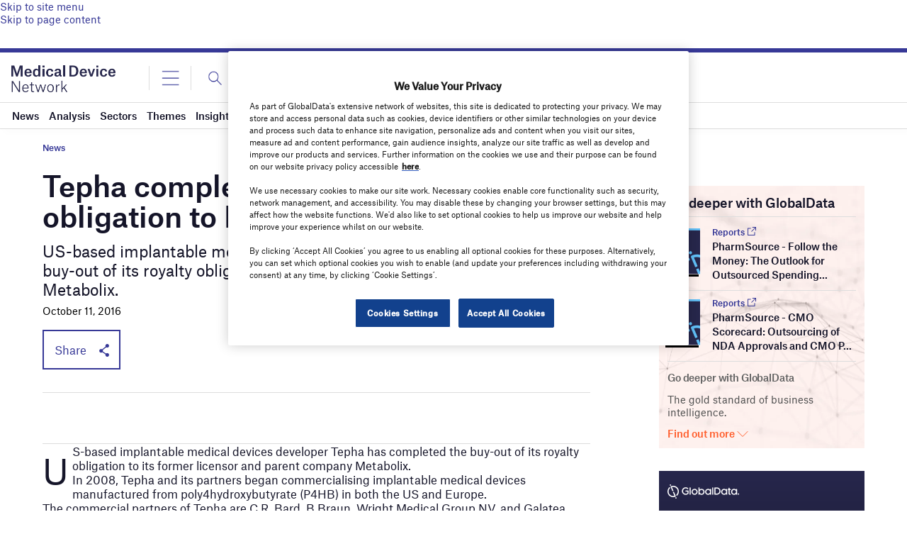

--- FILE ---
content_type: text/html; charset=utf-8
request_url: https://www.google.com/recaptcha/api2/anchor?ar=1&k=6LcqBjQUAAAAAOm0OoVcGhdeuwRaYeG44rfzGqtv&co=aHR0cHM6Ly93d3cubWVkaWNhbGRldmljZS1uZXR3b3JrLmNvbTo0NDM.&hl=en&v=N67nZn4AqZkNcbeMu4prBgzg&size=normal&anchor-ms=20000&execute-ms=30000&cb=g6jez0pvawcl
body_size: 49247
content:
<!DOCTYPE HTML><html dir="ltr" lang="en"><head><meta http-equiv="Content-Type" content="text/html; charset=UTF-8">
<meta http-equiv="X-UA-Compatible" content="IE=edge">
<title>reCAPTCHA</title>
<style type="text/css">
/* cyrillic-ext */
@font-face {
  font-family: 'Roboto';
  font-style: normal;
  font-weight: 400;
  font-stretch: 100%;
  src: url(//fonts.gstatic.com/s/roboto/v48/KFO7CnqEu92Fr1ME7kSn66aGLdTylUAMa3GUBHMdazTgWw.woff2) format('woff2');
  unicode-range: U+0460-052F, U+1C80-1C8A, U+20B4, U+2DE0-2DFF, U+A640-A69F, U+FE2E-FE2F;
}
/* cyrillic */
@font-face {
  font-family: 'Roboto';
  font-style: normal;
  font-weight: 400;
  font-stretch: 100%;
  src: url(//fonts.gstatic.com/s/roboto/v48/KFO7CnqEu92Fr1ME7kSn66aGLdTylUAMa3iUBHMdazTgWw.woff2) format('woff2');
  unicode-range: U+0301, U+0400-045F, U+0490-0491, U+04B0-04B1, U+2116;
}
/* greek-ext */
@font-face {
  font-family: 'Roboto';
  font-style: normal;
  font-weight: 400;
  font-stretch: 100%;
  src: url(//fonts.gstatic.com/s/roboto/v48/KFO7CnqEu92Fr1ME7kSn66aGLdTylUAMa3CUBHMdazTgWw.woff2) format('woff2');
  unicode-range: U+1F00-1FFF;
}
/* greek */
@font-face {
  font-family: 'Roboto';
  font-style: normal;
  font-weight: 400;
  font-stretch: 100%;
  src: url(//fonts.gstatic.com/s/roboto/v48/KFO7CnqEu92Fr1ME7kSn66aGLdTylUAMa3-UBHMdazTgWw.woff2) format('woff2');
  unicode-range: U+0370-0377, U+037A-037F, U+0384-038A, U+038C, U+038E-03A1, U+03A3-03FF;
}
/* math */
@font-face {
  font-family: 'Roboto';
  font-style: normal;
  font-weight: 400;
  font-stretch: 100%;
  src: url(//fonts.gstatic.com/s/roboto/v48/KFO7CnqEu92Fr1ME7kSn66aGLdTylUAMawCUBHMdazTgWw.woff2) format('woff2');
  unicode-range: U+0302-0303, U+0305, U+0307-0308, U+0310, U+0312, U+0315, U+031A, U+0326-0327, U+032C, U+032F-0330, U+0332-0333, U+0338, U+033A, U+0346, U+034D, U+0391-03A1, U+03A3-03A9, U+03B1-03C9, U+03D1, U+03D5-03D6, U+03F0-03F1, U+03F4-03F5, U+2016-2017, U+2034-2038, U+203C, U+2040, U+2043, U+2047, U+2050, U+2057, U+205F, U+2070-2071, U+2074-208E, U+2090-209C, U+20D0-20DC, U+20E1, U+20E5-20EF, U+2100-2112, U+2114-2115, U+2117-2121, U+2123-214F, U+2190, U+2192, U+2194-21AE, U+21B0-21E5, U+21F1-21F2, U+21F4-2211, U+2213-2214, U+2216-22FF, U+2308-230B, U+2310, U+2319, U+231C-2321, U+2336-237A, U+237C, U+2395, U+239B-23B7, U+23D0, U+23DC-23E1, U+2474-2475, U+25AF, U+25B3, U+25B7, U+25BD, U+25C1, U+25CA, U+25CC, U+25FB, U+266D-266F, U+27C0-27FF, U+2900-2AFF, U+2B0E-2B11, U+2B30-2B4C, U+2BFE, U+3030, U+FF5B, U+FF5D, U+1D400-1D7FF, U+1EE00-1EEFF;
}
/* symbols */
@font-face {
  font-family: 'Roboto';
  font-style: normal;
  font-weight: 400;
  font-stretch: 100%;
  src: url(//fonts.gstatic.com/s/roboto/v48/KFO7CnqEu92Fr1ME7kSn66aGLdTylUAMaxKUBHMdazTgWw.woff2) format('woff2');
  unicode-range: U+0001-000C, U+000E-001F, U+007F-009F, U+20DD-20E0, U+20E2-20E4, U+2150-218F, U+2190, U+2192, U+2194-2199, U+21AF, U+21E6-21F0, U+21F3, U+2218-2219, U+2299, U+22C4-22C6, U+2300-243F, U+2440-244A, U+2460-24FF, U+25A0-27BF, U+2800-28FF, U+2921-2922, U+2981, U+29BF, U+29EB, U+2B00-2BFF, U+4DC0-4DFF, U+FFF9-FFFB, U+10140-1018E, U+10190-1019C, U+101A0, U+101D0-101FD, U+102E0-102FB, U+10E60-10E7E, U+1D2C0-1D2D3, U+1D2E0-1D37F, U+1F000-1F0FF, U+1F100-1F1AD, U+1F1E6-1F1FF, U+1F30D-1F30F, U+1F315, U+1F31C, U+1F31E, U+1F320-1F32C, U+1F336, U+1F378, U+1F37D, U+1F382, U+1F393-1F39F, U+1F3A7-1F3A8, U+1F3AC-1F3AF, U+1F3C2, U+1F3C4-1F3C6, U+1F3CA-1F3CE, U+1F3D4-1F3E0, U+1F3ED, U+1F3F1-1F3F3, U+1F3F5-1F3F7, U+1F408, U+1F415, U+1F41F, U+1F426, U+1F43F, U+1F441-1F442, U+1F444, U+1F446-1F449, U+1F44C-1F44E, U+1F453, U+1F46A, U+1F47D, U+1F4A3, U+1F4B0, U+1F4B3, U+1F4B9, U+1F4BB, U+1F4BF, U+1F4C8-1F4CB, U+1F4D6, U+1F4DA, U+1F4DF, U+1F4E3-1F4E6, U+1F4EA-1F4ED, U+1F4F7, U+1F4F9-1F4FB, U+1F4FD-1F4FE, U+1F503, U+1F507-1F50B, U+1F50D, U+1F512-1F513, U+1F53E-1F54A, U+1F54F-1F5FA, U+1F610, U+1F650-1F67F, U+1F687, U+1F68D, U+1F691, U+1F694, U+1F698, U+1F6AD, U+1F6B2, U+1F6B9-1F6BA, U+1F6BC, U+1F6C6-1F6CF, U+1F6D3-1F6D7, U+1F6E0-1F6EA, U+1F6F0-1F6F3, U+1F6F7-1F6FC, U+1F700-1F7FF, U+1F800-1F80B, U+1F810-1F847, U+1F850-1F859, U+1F860-1F887, U+1F890-1F8AD, U+1F8B0-1F8BB, U+1F8C0-1F8C1, U+1F900-1F90B, U+1F93B, U+1F946, U+1F984, U+1F996, U+1F9E9, U+1FA00-1FA6F, U+1FA70-1FA7C, U+1FA80-1FA89, U+1FA8F-1FAC6, U+1FACE-1FADC, U+1FADF-1FAE9, U+1FAF0-1FAF8, U+1FB00-1FBFF;
}
/* vietnamese */
@font-face {
  font-family: 'Roboto';
  font-style: normal;
  font-weight: 400;
  font-stretch: 100%;
  src: url(//fonts.gstatic.com/s/roboto/v48/KFO7CnqEu92Fr1ME7kSn66aGLdTylUAMa3OUBHMdazTgWw.woff2) format('woff2');
  unicode-range: U+0102-0103, U+0110-0111, U+0128-0129, U+0168-0169, U+01A0-01A1, U+01AF-01B0, U+0300-0301, U+0303-0304, U+0308-0309, U+0323, U+0329, U+1EA0-1EF9, U+20AB;
}
/* latin-ext */
@font-face {
  font-family: 'Roboto';
  font-style: normal;
  font-weight: 400;
  font-stretch: 100%;
  src: url(//fonts.gstatic.com/s/roboto/v48/KFO7CnqEu92Fr1ME7kSn66aGLdTylUAMa3KUBHMdazTgWw.woff2) format('woff2');
  unicode-range: U+0100-02BA, U+02BD-02C5, U+02C7-02CC, U+02CE-02D7, U+02DD-02FF, U+0304, U+0308, U+0329, U+1D00-1DBF, U+1E00-1E9F, U+1EF2-1EFF, U+2020, U+20A0-20AB, U+20AD-20C0, U+2113, U+2C60-2C7F, U+A720-A7FF;
}
/* latin */
@font-face {
  font-family: 'Roboto';
  font-style: normal;
  font-weight: 400;
  font-stretch: 100%;
  src: url(//fonts.gstatic.com/s/roboto/v48/KFO7CnqEu92Fr1ME7kSn66aGLdTylUAMa3yUBHMdazQ.woff2) format('woff2');
  unicode-range: U+0000-00FF, U+0131, U+0152-0153, U+02BB-02BC, U+02C6, U+02DA, U+02DC, U+0304, U+0308, U+0329, U+2000-206F, U+20AC, U+2122, U+2191, U+2193, U+2212, U+2215, U+FEFF, U+FFFD;
}
/* cyrillic-ext */
@font-face {
  font-family: 'Roboto';
  font-style: normal;
  font-weight: 500;
  font-stretch: 100%;
  src: url(//fonts.gstatic.com/s/roboto/v48/KFO7CnqEu92Fr1ME7kSn66aGLdTylUAMa3GUBHMdazTgWw.woff2) format('woff2');
  unicode-range: U+0460-052F, U+1C80-1C8A, U+20B4, U+2DE0-2DFF, U+A640-A69F, U+FE2E-FE2F;
}
/* cyrillic */
@font-face {
  font-family: 'Roboto';
  font-style: normal;
  font-weight: 500;
  font-stretch: 100%;
  src: url(//fonts.gstatic.com/s/roboto/v48/KFO7CnqEu92Fr1ME7kSn66aGLdTylUAMa3iUBHMdazTgWw.woff2) format('woff2');
  unicode-range: U+0301, U+0400-045F, U+0490-0491, U+04B0-04B1, U+2116;
}
/* greek-ext */
@font-face {
  font-family: 'Roboto';
  font-style: normal;
  font-weight: 500;
  font-stretch: 100%;
  src: url(//fonts.gstatic.com/s/roboto/v48/KFO7CnqEu92Fr1ME7kSn66aGLdTylUAMa3CUBHMdazTgWw.woff2) format('woff2');
  unicode-range: U+1F00-1FFF;
}
/* greek */
@font-face {
  font-family: 'Roboto';
  font-style: normal;
  font-weight: 500;
  font-stretch: 100%;
  src: url(//fonts.gstatic.com/s/roboto/v48/KFO7CnqEu92Fr1ME7kSn66aGLdTylUAMa3-UBHMdazTgWw.woff2) format('woff2');
  unicode-range: U+0370-0377, U+037A-037F, U+0384-038A, U+038C, U+038E-03A1, U+03A3-03FF;
}
/* math */
@font-face {
  font-family: 'Roboto';
  font-style: normal;
  font-weight: 500;
  font-stretch: 100%;
  src: url(//fonts.gstatic.com/s/roboto/v48/KFO7CnqEu92Fr1ME7kSn66aGLdTylUAMawCUBHMdazTgWw.woff2) format('woff2');
  unicode-range: U+0302-0303, U+0305, U+0307-0308, U+0310, U+0312, U+0315, U+031A, U+0326-0327, U+032C, U+032F-0330, U+0332-0333, U+0338, U+033A, U+0346, U+034D, U+0391-03A1, U+03A3-03A9, U+03B1-03C9, U+03D1, U+03D5-03D6, U+03F0-03F1, U+03F4-03F5, U+2016-2017, U+2034-2038, U+203C, U+2040, U+2043, U+2047, U+2050, U+2057, U+205F, U+2070-2071, U+2074-208E, U+2090-209C, U+20D0-20DC, U+20E1, U+20E5-20EF, U+2100-2112, U+2114-2115, U+2117-2121, U+2123-214F, U+2190, U+2192, U+2194-21AE, U+21B0-21E5, U+21F1-21F2, U+21F4-2211, U+2213-2214, U+2216-22FF, U+2308-230B, U+2310, U+2319, U+231C-2321, U+2336-237A, U+237C, U+2395, U+239B-23B7, U+23D0, U+23DC-23E1, U+2474-2475, U+25AF, U+25B3, U+25B7, U+25BD, U+25C1, U+25CA, U+25CC, U+25FB, U+266D-266F, U+27C0-27FF, U+2900-2AFF, U+2B0E-2B11, U+2B30-2B4C, U+2BFE, U+3030, U+FF5B, U+FF5D, U+1D400-1D7FF, U+1EE00-1EEFF;
}
/* symbols */
@font-face {
  font-family: 'Roboto';
  font-style: normal;
  font-weight: 500;
  font-stretch: 100%;
  src: url(//fonts.gstatic.com/s/roboto/v48/KFO7CnqEu92Fr1ME7kSn66aGLdTylUAMaxKUBHMdazTgWw.woff2) format('woff2');
  unicode-range: U+0001-000C, U+000E-001F, U+007F-009F, U+20DD-20E0, U+20E2-20E4, U+2150-218F, U+2190, U+2192, U+2194-2199, U+21AF, U+21E6-21F0, U+21F3, U+2218-2219, U+2299, U+22C4-22C6, U+2300-243F, U+2440-244A, U+2460-24FF, U+25A0-27BF, U+2800-28FF, U+2921-2922, U+2981, U+29BF, U+29EB, U+2B00-2BFF, U+4DC0-4DFF, U+FFF9-FFFB, U+10140-1018E, U+10190-1019C, U+101A0, U+101D0-101FD, U+102E0-102FB, U+10E60-10E7E, U+1D2C0-1D2D3, U+1D2E0-1D37F, U+1F000-1F0FF, U+1F100-1F1AD, U+1F1E6-1F1FF, U+1F30D-1F30F, U+1F315, U+1F31C, U+1F31E, U+1F320-1F32C, U+1F336, U+1F378, U+1F37D, U+1F382, U+1F393-1F39F, U+1F3A7-1F3A8, U+1F3AC-1F3AF, U+1F3C2, U+1F3C4-1F3C6, U+1F3CA-1F3CE, U+1F3D4-1F3E0, U+1F3ED, U+1F3F1-1F3F3, U+1F3F5-1F3F7, U+1F408, U+1F415, U+1F41F, U+1F426, U+1F43F, U+1F441-1F442, U+1F444, U+1F446-1F449, U+1F44C-1F44E, U+1F453, U+1F46A, U+1F47D, U+1F4A3, U+1F4B0, U+1F4B3, U+1F4B9, U+1F4BB, U+1F4BF, U+1F4C8-1F4CB, U+1F4D6, U+1F4DA, U+1F4DF, U+1F4E3-1F4E6, U+1F4EA-1F4ED, U+1F4F7, U+1F4F9-1F4FB, U+1F4FD-1F4FE, U+1F503, U+1F507-1F50B, U+1F50D, U+1F512-1F513, U+1F53E-1F54A, U+1F54F-1F5FA, U+1F610, U+1F650-1F67F, U+1F687, U+1F68D, U+1F691, U+1F694, U+1F698, U+1F6AD, U+1F6B2, U+1F6B9-1F6BA, U+1F6BC, U+1F6C6-1F6CF, U+1F6D3-1F6D7, U+1F6E0-1F6EA, U+1F6F0-1F6F3, U+1F6F7-1F6FC, U+1F700-1F7FF, U+1F800-1F80B, U+1F810-1F847, U+1F850-1F859, U+1F860-1F887, U+1F890-1F8AD, U+1F8B0-1F8BB, U+1F8C0-1F8C1, U+1F900-1F90B, U+1F93B, U+1F946, U+1F984, U+1F996, U+1F9E9, U+1FA00-1FA6F, U+1FA70-1FA7C, U+1FA80-1FA89, U+1FA8F-1FAC6, U+1FACE-1FADC, U+1FADF-1FAE9, U+1FAF0-1FAF8, U+1FB00-1FBFF;
}
/* vietnamese */
@font-face {
  font-family: 'Roboto';
  font-style: normal;
  font-weight: 500;
  font-stretch: 100%;
  src: url(//fonts.gstatic.com/s/roboto/v48/KFO7CnqEu92Fr1ME7kSn66aGLdTylUAMa3OUBHMdazTgWw.woff2) format('woff2');
  unicode-range: U+0102-0103, U+0110-0111, U+0128-0129, U+0168-0169, U+01A0-01A1, U+01AF-01B0, U+0300-0301, U+0303-0304, U+0308-0309, U+0323, U+0329, U+1EA0-1EF9, U+20AB;
}
/* latin-ext */
@font-face {
  font-family: 'Roboto';
  font-style: normal;
  font-weight: 500;
  font-stretch: 100%;
  src: url(//fonts.gstatic.com/s/roboto/v48/KFO7CnqEu92Fr1ME7kSn66aGLdTylUAMa3KUBHMdazTgWw.woff2) format('woff2');
  unicode-range: U+0100-02BA, U+02BD-02C5, U+02C7-02CC, U+02CE-02D7, U+02DD-02FF, U+0304, U+0308, U+0329, U+1D00-1DBF, U+1E00-1E9F, U+1EF2-1EFF, U+2020, U+20A0-20AB, U+20AD-20C0, U+2113, U+2C60-2C7F, U+A720-A7FF;
}
/* latin */
@font-face {
  font-family: 'Roboto';
  font-style: normal;
  font-weight: 500;
  font-stretch: 100%;
  src: url(//fonts.gstatic.com/s/roboto/v48/KFO7CnqEu92Fr1ME7kSn66aGLdTylUAMa3yUBHMdazQ.woff2) format('woff2');
  unicode-range: U+0000-00FF, U+0131, U+0152-0153, U+02BB-02BC, U+02C6, U+02DA, U+02DC, U+0304, U+0308, U+0329, U+2000-206F, U+20AC, U+2122, U+2191, U+2193, U+2212, U+2215, U+FEFF, U+FFFD;
}
/* cyrillic-ext */
@font-face {
  font-family: 'Roboto';
  font-style: normal;
  font-weight: 900;
  font-stretch: 100%;
  src: url(//fonts.gstatic.com/s/roboto/v48/KFO7CnqEu92Fr1ME7kSn66aGLdTylUAMa3GUBHMdazTgWw.woff2) format('woff2');
  unicode-range: U+0460-052F, U+1C80-1C8A, U+20B4, U+2DE0-2DFF, U+A640-A69F, U+FE2E-FE2F;
}
/* cyrillic */
@font-face {
  font-family: 'Roboto';
  font-style: normal;
  font-weight: 900;
  font-stretch: 100%;
  src: url(//fonts.gstatic.com/s/roboto/v48/KFO7CnqEu92Fr1ME7kSn66aGLdTylUAMa3iUBHMdazTgWw.woff2) format('woff2');
  unicode-range: U+0301, U+0400-045F, U+0490-0491, U+04B0-04B1, U+2116;
}
/* greek-ext */
@font-face {
  font-family: 'Roboto';
  font-style: normal;
  font-weight: 900;
  font-stretch: 100%;
  src: url(//fonts.gstatic.com/s/roboto/v48/KFO7CnqEu92Fr1ME7kSn66aGLdTylUAMa3CUBHMdazTgWw.woff2) format('woff2');
  unicode-range: U+1F00-1FFF;
}
/* greek */
@font-face {
  font-family: 'Roboto';
  font-style: normal;
  font-weight: 900;
  font-stretch: 100%;
  src: url(//fonts.gstatic.com/s/roboto/v48/KFO7CnqEu92Fr1ME7kSn66aGLdTylUAMa3-UBHMdazTgWw.woff2) format('woff2');
  unicode-range: U+0370-0377, U+037A-037F, U+0384-038A, U+038C, U+038E-03A1, U+03A3-03FF;
}
/* math */
@font-face {
  font-family: 'Roboto';
  font-style: normal;
  font-weight: 900;
  font-stretch: 100%;
  src: url(//fonts.gstatic.com/s/roboto/v48/KFO7CnqEu92Fr1ME7kSn66aGLdTylUAMawCUBHMdazTgWw.woff2) format('woff2');
  unicode-range: U+0302-0303, U+0305, U+0307-0308, U+0310, U+0312, U+0315, U+031A, U+0326-0327, U+032C, U+032F-0330, U+0332-0333, U+0338, U+033A, U+0346, U+034D, U+0391-03A1, U+03A3-03A9, U+03B1-03C9, U+03D1, U+03D5-03D6, U+03F0-03F1, U+03F4-03F5, U+2016-2017, U+2034-2038, U+203C, U+2040, U+2043, U+2047, U+2050, U+2057, U+205F, U+2070-2071, U+2074-208E, U+2090-209C, U+20D0-20DC, U+20E1, U+20E5-20EF, U+2100-2112, U+2114-2115, U+2117-2121, U+2123-214F, U+2190, U+2192, U+2194-21AE, U+21B0-21E5, U+21F1-21F2, U+21F4-2211, U+2213-2214, U+2216-22FF, U+2308-230B, U+2310, U+2319, U+231C-2321, U+2336-237A, U+237C, U+2395, U+239B-23B7, U+23D0, U+23DC-23E1, U+2474-2475, U+25AF, U+25B3, U+25B7, U+25BD, U+25C1, U+25CA, U+25CC, U+25FB, U+266D-266F, U+27C0-27FF, U+2900-2AFF, U+2B0E-2B11, U+2B30-2B4C, U+2BFE, U+3030, U+FF5B, U+FF5D, U+1D400-1D7FF, U+1EE00-1EEFF;
}
/* symbols */
@font-face {
  font-family: 'Roboto';
  font-style: normal;
  font-weight: 900;
  font-stretch: 100%;
  src: url(//fonts.gstatic.com/s/roboto/v48/KFO7CnqEu92Fr1ME7kSn66aGLdTylUAMaxKUBHMdazTgWw.woff2) format('woff2');
  unicode-range: U+0001-000C, U+000E-001F, U+007F-009F, U+20DD-20E0, U+20E2-20E4, U+2150-218F, U+2190, U+2192, U+2194-2199, U+21AF, U+21E6-21F0, U+21F3, U+2218-2219, U+2299, U+22C4-22C6, U+2300-243F, U+2440-244A, U+2460-24FF, U+25A0-27BF, U+2800-28FF, U+2921-2922, U+2981, U+29BF, U+29EB, U+2B00-2BFF, U+4DC0-4DFF, U+FFF9-FFFB, U+10140-1018E, U+10190-1019C, U+101A0, U+101D0-101FD, U+102E0-102FB, U+10E60-10E7E, U+1D2C0-1D2D3, U+1D2E0-1D37F, U+1F000-1F0FF, U+1F100-1F1AD, U+1F1E6-1F1FF, U+1F30D-1F30F, U+1F315, U+1F31C, U+1F31E, U+1F320-1F32C, U+1F336, U+1F378, U+1F37D, U+1F382, U+1F393-1F39F, U+1F3A7-1F3A8, U+1F3AC-1F3AF, U+1F3C2, U+1F3C4-1F3C6, U+1F3CA-1F3CE, U+1F3D4-1F3E0, U+1F3ED, U+1F3F1-1F3F3, U+1F3F5-1F3F7, U+1F408, U+1F415, U+1F41F, U+1F426, U+1F43F, U+1F441-1F442, U+1F444, U+1F446-1F449, U+1F44C-1F44E, U+1F453, U+1F46A, U+1F47D, U+1F4A3, U+1F4B0, U+1F4B3, U+1F4B9, U+1F4BB, U+1F4BF, U+1F4C8-1F4CB, U+1F4D6, U+1F4DA, U+1F4DF, U+1F4E3-1F4E6, U+1F4EA-1F4ED, U+1F4F7, U+1F4F9-1F4FB, U+1F4FD-1F4FE, U+1F503, U+1F507-1F50B, U+1F50D, U+1F512-1F513, U+1F53E-1F54A, U+1F54F-1F5FA, U+1F610, U+1F650-1F67F, U+1F687, U+1F68D, U+1F691, U+1F694, U+1F698, U+1F6AD, U+1F6B2, U+1F6B9-1F6BA, U+1F6BC, U+1F6C6-1F6CF, U+1F6D3-1F6D7, U+1F6E0-1F6EA, U+1F6F0-1F6F3, U+1F6F7-1F6FC, U+1F700-1F7FF, U+1F800-1F80B, U+1F810-1F847, U+1F850-1F859, U+1F860-1F887, U+1F890-1F8AD, U+1F8B0-1F8BB, U+1F8C0-1F8C1, U+1F900-1F90B, U+1F93B, U+1F946, U+1F984, U+1F996, U+1F9E9, U+1FA00-1FA6F, U+1FA70-1FA7C, U+1FA80-1FA89, U+1FA8F-1FAC6, U+1FACE-1FADC, U+1FADF-1FAE9, U+1FAF0-1FAF8, U+1FB00-1FBFF;
}
/* vietnamese */
@font-face {
  font-family: 'Roboto';
  font-style: normal;
  font-weight: 900;
  font-stretch: 100%;
  src: url(//fonts.gstatic.com/s/roboto/v48/KFO7CnqEu92Fr1ME7kSn66aGLdTylUAMa3OUBHMdazTgWw.woff2) format('woff2');
  unicode-range: U+0102-0103, U+0110-0111, U+0128-0129, U+0168-0169, U+01A0-01A1, U+01AF-01B0, U+0300-0301, U+0303-0304, U+0308-0309, U+0323, U+0329, U+1EA0-1EF9, U+20AB;
}
/* latin-ext */
@font-face {
  font-family: 'Roboto';
  font-style: normal;
  font-weight: 900;
  font-stretch: 100%;
  src: url(//fonts.gstatic.com/s/roboto/v48/KFO7CnqEu92Fr1ME7kSn66aGLdTylUAMa3KUBHMdazTgWw.woff2) format('woff2');
  unicode-range: U+0100-02BA, U+02BD-02C5, U+02C7-02CC, U+02CE-02D7, U+02DD-02FF, U+0304, U+0308, U+0329, U+1D00-1DBF, U+1E00-1E9F, U+1EF2-1EFF, U+2020, U+20A0-20AB, U+20AD-20C0, U+2113, U+2C60-2C7F, U+A720-A7FF;
}
/* latin */
@font-face {
  font-family: 'Roboto';
  font-style: normal;
  font-weight: 900;
  font-stretch: 100%;
  src: url(//fonts.gstatic.com/s/roboto/v48/KFO7CnqEu92Fr1ME7kSn66aGLdTylUAMa3yUBHMdazQ.woff2) format('woff2');
  unicode-range: U+0000-00FF, U+0131, U+0152-0153, U+02BB-02BC, U+02C6, U+02DA, U+02DC, U+0304, U+0308, U+0329, U+2000-206F, U+20AC, U+2122, U+2191, U+2193, U+2212, U+2215, U+FEFF, U+FFFD;
}

</style>
<link rel="stylesheet" type="text/css" href="https://www.gstatic.com/recaptcha/releases/N67nZn4AqZkNcbeMu4prBgzg/styles__ltr.css">
<script nonce="usFhTABFNu13MPlibmIjSA" type="text/javascript">window['__recaptcha_api'] = 'https://www.google.com/recaptcha/api2/';</script>
<script type="text/javascript" src="https://www.gstatic.com/recaptcha/releases/N67nZn4AqZkNcbeMu4prBgzg/recaptcha__en.js" nonce="usFhTABFNu13MPlibmIjSA">
      
    </script></head>
<body><div id="rc-anchor-alert" class="rc-anchor-alert"></div>
<input type="hidden" id="recaptcha-token" value="[base64]">
<script type="text/javascript" nonce="usFhTABFNu13MPlibmIjSA">
      recaptcha.anchor.Main.init("[\x22ainput\x22,[\x22bgdata\x22,\x22\x22,\[base64]/[base64]/MjU1Ong/[base64]/[base64]/[base64]/[base64]/[base64]/[base64]/[base64]/[base64]/[base64]/[base64]/[base64]/[base64]/[base64]/[base64]/[base64]\\u003d\x22,\[base64]\\u003d\\u003d\x22,\x22HC53wpo9TsKFbMK4HwDDj2zDvMKULsOVesOvWsK7TGFCw6cowpsvw55bYsOBw43CnV3DlsOxw53Cj8Kyw5PCv8Kcw6XCi8OEw6/[base64]/JXzCoMOIPUzDqMO+w7HDtsOrHTI9wrnDlQDDisKYw65pw7weFsKfNsKqcMK6NQPDgk3Cn8OkJE5Qw7lpwqtLwpvDulsBYFc/JcOfw7FNQD/CncKQZMKCB8Kfw65Rw7PDvA7CrlnChQfDtMKVLcKkPWprJCJadcK5FsOgEcOME3QRw7HCgm/DqcOvdsKVwpnCscOXwqpsc8KYwp3CswHCusKRwq3ClzFrwptiw7bCvsKxw5TCrn3Dmz8MwqvCrcK5w7YcwpXDvSMOwrDCrUhZNsOWCMO3w4dLw6d2w57CiMOuAAlvw4hPw73Ck2DDgFvDiHXDg2wTw71iYsK+ZX/DjBcMZXIHV8KUwpLCvxB1w4/Dr8Olw4zDhGpZJVUTw5jDskjDv3E/[base64]/DlTrCq8KNRXFJwqvCtDzCi1TCkCB4J8KwWMO6BEDDp8KIwpzDnsK6cQDCtXU6NsOhC8OFwoBsw6zCk8OXIsKjw6TCtwfCog/CmFURXsKvbzMmw5/CmxxGfsOowqbChUbDszwcwop0wr0zLl/CtkDDmk/DvgfDrEzDkTHCpsOawpIdw5dkw4bCgm5uwr1XwobDrCbCjsK1w6vDtcOQSMOzwqVJJjJywp/CucOjw7Vsw7rCo8KXMgTDgyrDgWDCvMO1UcOTw4ZTw75xwr9zw6ZZw6ESw4TDksKUX8ORwr/[base64]/CqUUMwqTCtTzDmMKZwpRuw6PCrcOgdnfChMOBGRfDt2XCk8KLLzbCt8O+w6PDhmwAwoBZw4d0GcKHIAxdSyoaw7hjw6zDnCMKUcOjOcK/UcORw4bClMOZODbCgsO/[base64]/Dh1LDtsKbw5fCg8OKwqjCq8OZwr82dcK5QTnCj0LDssOJwqZLP8KZD2fChg/DtMO9w6jDmsKnXRHCtMKjPgvCm1gQdMOAwonDo8Knw6kiEmFuR2/ChcKTw6AVfMOzNULDgMKdQnrCr8Opw49uYMKXPcKHWcK4DMK6woZrwpTCsigVwoVqw5HDpzpvwo7Ck0AyworDol1AIMOswppRw5fDq3vCrWoqwrzCpMOBw77Ct8KTw5JiN0s8QknCpD5Hd8KQR0TDqsK2TQorR8Orwqk7Dw8DW8OZw6jDijLDisOAWcObW8O/McKQw41YXwsMYzoFfCh5wofDhmEVIAh+w4JCw7o1w4HDkz1zaSp+dH7CkcOfwpl6fjgdEMKSwprDu3jDmcOCDUrDjyBADxMOwrvDpCQ9wpMnS2LCisOZwqHCgD7CgDvDjQ9Hw47DssKGwp4Rw75jRWjCo8Kkw5XDs8O/[base64]/DjV/DtwMeRzgxSw4yE8Kewp5xwp90BhQsw4LCgxFPwqLCh09jwrQjf1DCk2kaw4/[base64]/[base64]/Cu8KIwrHCl8O/w4bDvMOowpRMwo3DiMK8dkg+EsKawp/CkMKxw59PAmYWwotjanvCkxbDhcOtw5DCrMKNVMKTTBLChGoswpotwrBfwobClBvDksOiRQrDhR/DucK2wqLCuQHDpmPDtcOGw6V0awXCuExvwq9mwqAnw4AdCcO7Ny9sw7jCjMKAw6vCiCLCryrDo1fCh2bDpgF/XsKVCF0Qf8KZwpHDtSl/w4fDvwvDp8KnCcK+M3XDkMKww67ClwTDj1wCw63CjSQXfhRLwpsGT8OoPsKSwrXChHjCp3TDqMOJVsK/NwdRUhQtw6HDpsOFw7fColgcYAvDiRMXDMOFbCZ0ZRLDqEPDkQM6wqk6wpIfTcKbwoNBw4QpwphmMsOnUHwzAgnCtFLCqD4KWSMZUhzDvcKXw4gMw4DCjcOsw4trwqXCnsOGLRx4w6bDpzrCgUQ1d8O5eMOUw4fCmMKlw7HDrcOtYg/[base64]/[base64]/wpjCpn3Dp0PChk7CpmwJw5fDoMKqZcOHwqpvcSkiwpvCjMOiCFLCgndUwoMBw4xDGcK3QWY1ZsKfLWfDqB5wwrELw5LDrcO3bsKAJ8O6wqJ8w67CrcK6ecKnXMK0bcKeGEQowr7CpcKBby/[base64]/DvhHCthjCiCYpf8KowoNLVR/CqsKGw4HDmizChMKNw5HDi18uGH3Dpg/DhMOzwrxpwpLCoHF2wrnDnGAPw73DrXweM8KiRcKFPcKmwr8Iw4fDkMOBb37CkjvCjgDCiVLCrlnDuEjDpjnCssKlQ8KHPMOCD8KgXVjCkF1YwrHCnEgFOFo/IQHDg3rCgDTCh8KqZ2pHwpF0wpJ9w5fDscOVZ3I7w7PCpcKawpHDi8KWwpDDrsO4ZX7CnxQ4M8K6wrTDh2wNwpN/ZWTCqSc0w7PCn8KSORrCnMKLX8Oyw6LDjSwQNsOmwr/CnjpHFcKOw4oKwpZVw6/[base64]/CoMKbw5IdBTxcw6zCu2JYKz/Cr0MvO8Kdw6QXwqvCohhdwq3DjHDDl8OewrrCuMOTw5/CkMKQwohWaMK/PGXChsOgHMKrVcKiwqdDw6DDhXdkwoLDkG5sw6/[base64]/Do1rCrsOAwot8wpY4RcOew4AXa8Kxw7HCqMKdwqPCsEHDlsKmw54Xwp5swpAyccODw7xqw6/[base64]/woYiwpzCvMKHw7HCgG8xwo4lwqIzc24twqdSwrYzwo7Djycxw5XCpMO+w7tUecOpe8Ozwqo2w4LClBDDisOIw6TDjMKPwp8nRsOuw4YtccOqwqjDscKswrRgbcKww6lww77ChjXChMOCwrUQFcO7c0Jlw4TCmMKoIcOke11tVMOWw759QcK/YcKVw4EwDCE+b8ORHsKPwpxfDsO5WsOpw74LwobDvCzCq8Ocw6jCjiPDk8OBOR7CpsK0EMO3KcOxw7HCnCZIM8Oqwr/Dk8KwSMO3woMpwoDCjxJ+wpsBTcK2w5fClMOYRMKFTG/Cn34xbAxmCwXCnAbChcKZfk9Zwp/DuGZtwpbDtcKMw6nCmMOIA1LCjC7DqQLDk3FOIMOdb00RwpbCj8KbC8OTPzkXWsKgw7oSw6XDhMOcKsKtUFHDnjHCgsKPO8OUGsKBw5Qyw7/CkD8OZ8KSw6A9wphowoR9w6pJw6g/w6fDosOvd3rDlnRAQHjCvX/Cg0EHU3pcwr4yw6jDkMO4wrUtVcKQC0llNsKWF8KtT8Kcw5k/wqRXacKAC1Nuw4bCj8Olwq7CoQZqXnDCsCV4IcObd2jClkHDoH3CqMKrSsOGw4nCiMO4XcO8bF/[base64]/CpMK4GMOiw69+Bk3CphRzUBrDn2t2wqEgwpfDh0pTw5FeDsKHT0wcKcOUw7Ijwpl+ejFGIcObw7ElG8K7OMK+JsOtXDrDpcO6w6dpwq/Do8O5w4rCtMOGVgzDicKvO8OwMcKHEEzDggTDlMK+woDDrsOPw4I/wrnCocKCwrrCj8OlZCVwLcKkw5xow6HCviFJPDbDoBBTSsOiwpjCrMOZw4g8UMK1EMOnQ8Kaw4zCiwBAD8OdwpXDsVfDlsOGQDlywqjDrxcMBsOteFnCrsK9w50LwotKwp3DtgRMw7HDt8Oqw7vDum5Nwp/DiMOEMGZEw5nCvMK/eMKhwqNVUGV/w5UMwr/DjnUEwqvCpS1Gcg3DtC/CnyrDgMKXW8OxwpcrRwfCix7DggLCvBvCo3U/wqgPwo5Ww5HCpgzDvxXCkcOGTVrCjVnDt8KbZcKgJQBIM0bDgGsSwo3CosKcw4bCocOmwrbDhTvCn1TDoFvDoxfDhsKGccKmwrQFw61hSXpdwpbCpFkdw7gyDHViw6xLWMKTDibDvEtSwq46fcKCE8Kuwqc1w63DicOOVMOMJ8OlBVoUw7/Dh8KCQgdJcMKdwqI2wojDiRbDh0fCoMKkwrYYXwkteikxwrZlwoEVw4oRwqFhP0dRYnbCrTobwqZDwo5hw5DCi8OXw4zDkQjCosO6NArDgjrDucKQwoYiwqsvXBvCuMKXRzE/Hh94FB/[base64]/DoXxxwojCjgnCtCdNcwvCqgMdJA8REcKuw4DDtgzDuMOMcU8Aw71HwpnCnEgOQsKQOBjDoS1GwrTCuHERHMO4w4/CqX0QdCbDqMKvfD8YIRzCv3lLwpFUw4sRUVhIw7kKIsOFeMKJZHcFVQQIw5fCo8KmFG7DgA1ZQjbCpyR5WcK9OsKhw6JBc3tuw4Ytw4HCowzDtcKJwpR5M0LDqMKvD3bCiwE1w4MsGjt0KnVFwrLDr8OCw73CjsKMwr/ClFDChnBiI8OWwqVdVcKpOH7Cr0ZMw5rDqsOLwqTDg8KKw5zDvi3CiS/DtMOHwr0Pwo7ChcO5fGJKKsKqwpDDj1TDtWLCj1rCm8K3IjV+CR4GWlIZw5kpw7cIwr7Cp8Ogw5RMw5DDiB/Cu2HDo2sUI8KlPxJ/FMKRNMKRwozDv8OJYw0Bw6DDmcKTw4t2w67DpcK7EH3DvsKHdyrDgmUmwpYKW8KrJUhbwqQnwrQKw7TDkWzCnE9Sw4fDvMKuw7pQWMOuwr/Ds8K0wpjDlXLCgykOUz/DocOMeB4swqsfw4x5w7vDgVR4PMKIYEIzX1PCqMKnwrjDkFFuwpZxKxk5XR9fw5QPABAZwqtzw4gsJEEewovCgcO/[base64]/DicK2w6svecKbV8ORw5N7wrPDmVfCk8K2w63Co2LDhX1+PQnDusKPw5AqwpHDmlnCgsOPccKwG8Kiw4bDlsOtw4J9wrHCvDTCvsOvw77Cl17DgcOnN8OqSMOVbDLCkMKNN8KpFnQLwo8bw6TCh3PDmMOSw6towp4oWH9Ww6/DocOQw4/DrsO0wrnDvsOYw6l/wqhHJMKobMKVw6rDtsKTw6DDiMKWwqsOw6LDnwsBY3MBAcOqwqgvw7LDr3nDli/CuMOFwpzDqAfCr8OcwptSw6bDp27DrBgow75OPsKcccKDdE7Dq8K5w6Y3K8KXWQwMasKFw45tw5XCtXfDrcO7w6g/K01+w4g4SE9Tw6JNIsO/LHbDosK2Z3HCrcK8PsKZBTHCiSnCkMO9w5jCrcKaBiFtw71MwpRofwJ3E8O7OsKCwobCoMO8KUvDksOWwrIfwqQ8w4hGwr/CsMKBbsOPwprDgHPDmkzCl8K0LsKdPC4mw7DDnsOiwo7CqRJ1w6/DuMK3w6wuGsOvHcOWfMOcUFFtSMOZw7XClFU9ZsOGVW8vWA/[base64]/CrSnClMObK8KfDcOuWMKnYAJlXWoTwqwgCMKZw4fDuUwqw7tfw7zDgsKhOcK+woNdwqzDhT3CmmE/CTDCkk3CuyNiw7FGw68Lb33CqMKhw5DCqMOLwpQtw5DDtMKNw6JWwqdfb8K6EcKhDsKFM8Ktw6jCpsKRwojDusKLKBkYGCtkw6LDjcKkFnfCmGh8L8OcGcO4w7DCj8KpH8OJdMKwwo7Ds8OywoDDkcOHBzhLwrYMw6pAL8OsOMO8ecOXw4ZGF8OpAVXDvA3DnsK/wpMnU1zChGDDq8KZU8KeVMO9TsO1w6VGIsKIbDNlcynDtUfDscKCw7J1F1jDmB1qbSIgcS4HHMK/wonDrMOVfsOJFnoVSRrCo8KpUcKsCcKsw6FaQMOIwpA7AMKrwps1b18OMH4bdH4YR8O/PVHCjELCrCkbw6JRwr3CicOyF1Qow5lFO8KcwqfCjsK4w7bCgsOFw7/DjMO1GMODwqA2wpzCm3PDi8KYZcOdUMOgdi7DuU1pw5UQcsOPwpXDpRZtwrlJH8KOAybCpMOyw6prwr/CiTAFw6DCmGtzw47Dsx5WwoAgw78+e3XCrsOofcOfwpEqw7DCvsK+w5bDn2DDmMK7cMKiw5PDhMKEU8OFwqnCskvDicO0Fh3DiC4CZsOTwpDCo8KHCzB6w6hiw60zSEAiH8O8wofDucOcw6/CtnDDksOdw65XZTDDucKbOcKywrrCt3sKwrzCksKtwo4nJcOBwrxnSsKaNRvCr8OFGSTDghPCjDTDrX/Dk8Orw61EwrjDkwMzCRoawq3DiWLCvE1gZFlDF8Oyb8O1aXDDjMKcYUstICTDmknCi8OAw6wOw4vDscKTwp4tw4Adw7XCuTnDtsK8bVvCvW/Cri0+w6rDi8KSw4c4R8Onw6jCpEAww5vCn8KLwoMvw7zCq2lBKMOKWQrDvMKjH8O5w5MWw4QfHljCscKqEGDCpX1Uw7MpUcO1w7/[base64]/DpsKeF8Kow60gwq/CiXzCsxdAw7fCgAvCogvCvcOHKMOJNMKuI2phwoduwo4pwrLDkDZbZyZ7wrJDBsKcDEUGwo7ClWEiHBvClMOMacO2w5Fvw5vCmsOhdcOAwpPDqMKYQhHChMOWYcOsw5vCoVlkwqgewoDDg8KIYFopwoTCvToWw7jDsU/[base64]/CssKiDHRaw5PChgnChMKhwrIQC8OPw5XClE4rYMK5DFfCt8KDfsOQw7x4w4B0w4B6wpkEJ8OvQwo/wpJHw6DCnMO4TFMSw43CpVAfHsKZw73ClcKZw5Y8TUnCpsO0ecOAMQXDmDTDuU/[base64]/DicOCVyAfEcOWwqfCk2/[base64]/BcKwwovDqjHCgsO9HsKOWlxHwpDDi07CnMOzwr/Ch8KQPsOUwqnCsSZ3LcKWwprDvMKjVMKKw5/[base64]/[base64]/w6NuHlE3wp7CnMK/[base64]/DnVTDkFlEwqMzwp7Dmh1Tw5XCmB/CsAZaw67CjSIVE8Ozw5DCi3/DhmFxwrgYwovClsKUw7YaCjl4fMKSGsKadcOZwrF5wr7Cm8Ktw7NHLi9ETMKhQCtUIXZiw4PDsG3CnGRQbShlw6nDhTYEw43Cv1wdw5fDtBjCqsKVIcKhWWMJwrnDkcOgw6HDsMK6w5HDuMOMwrLDpsKtwqLDvkbDtGUvw7RMwp/Ck1zDmMKrXlwPT0oYw5QiYXBZwpRuK8K0Mz4LVRPDnsKsw4LDkMOtwoAzw4AhwrJdImrDs1TCiMKxXGVpwqhDf8O9KcKawrwaM8KuwpI+woh0OEcrw599w5A9fsOHL2TCuBvCpwt+w4/Dv8K3wqbChMKpw6/[base64]/Do8KEXFvCiMKbwpJMJ0RJdTZ5BTzCmsOowr3CmnjDrsKKQ8O/wpNnwpI4VMO5wrhWwqjCmcKIG8Knw7VdwpZBPMK8EMOMwq8hMcK2eMOlw4xrw64aTSU9QUEGKsKWwoXDo3PCslpuUnzDocK3w4zDk8OAwrDDncKXcggPw7QVJ8O2CUHDi8K/w4BXw4LCvMOUVMOBwpXCs0kewrrDtcOew55/OjxYwpDDrcKWeAZFbE/[base64]/ccOeLsO8wqQrBlx3wqwWw7MecSAIESvDr0VgPMKGVHYdZVkxw7VSJMKKw5jCkMOOMRJQw5JHFMKCIsOBw7UJd0XCkkFrZsK7VhjDmcOyR8OnwqBaGcKqw6/CgB4+w6sjw5Jtc8KpeTLDmcO0BcKnw6LDg8KRwqJgGEDCnkrDgGgAwrQ2w5bCusKPZFvDvMOBIWnDksOxAMKIYSXCjj5kw4h4wp3CojsmScOXNAA9wpseYcKZwrXDl0/CvljDsDzCqsKcwo/Dq8K9VsOGV29ew5BoJ384acODRAjCu8KnV8Oww4gxF3/DlQklRQHCgcKNw6g5fMKSSnFEw6Muw50mwr1rw6HCu3rDpsKMOxNkNcOje8O0WsKrZVUIwpTDnkJSw44+XFXDj8Omwrsbdkpsw4IXwo3ClMKze8KLHTYrfGHCrsKYSsOkMsOIc3QcNk/DpcOkUMOhw4bDixnDqmBFJnfCrTc9cy8ow7HDimTDkg/DlwbDmcOEwp7Ci8OxMsOuecOMwq1rQmlLf8KZwo7CnMK1U8O2d1N8LsOCw7VJw6vCsmNbwojDqsOuwr1ywqZ9w5jCqQnDokzDoxnDscOiQMKyXElsw4vDriPDgSorTWfCox7CrcKmwoLDrcOZBU4/wpnDm8KZYUvCssOfw7xOw41iP8K+M8OwIsKtwodyHMO9w65Yw7XDmll5FipMJcK6w4dYFsOwRR4MaVoDfMKPc8OZwpUgwqAuwpEEJMOPFMK4ZMO3a2PDuwgDw7Mbw6XClMOIFDFRWMO4wrcXK13DoE3Cqj/[base64]/wrHDgC9hwonCqcOMw74vwprDucOTw4zCjXzCn8O4w6YYMSjDrMO0fhh6JcOUw4sdw5chByxuwrQVwppqUC/CgSceIcK1M8OTXcKbwqtIw45IwrvDpH9qbHfDtFUzwrdxAwp4HMKiw6rDggcWblfCiE3CmMOzIsOOw5DDh8O4UBwPDgd+YAnDhkXDt13DoykYw5ZGw6IpwrJlfC0fAsKvXDR0wrNDOGrCocK5EXXCrMOEFcKuVMOgw4/Cv8K4w4QSw7FhwokzXcOMesKUw6PDjsOpw6EbA8Kswq9XwqfCmsKzD8OOwpQRwoY6dStOOToQwqHCisK1UsK8w6Qnw5bDucKqF8Olw5XCihrCuSvDiBklwpYvDcOxwovDn8OTw5/Duj7CriEHP8KGewFmw7rCsMKTYsO+wpt/wrhTw5LDsnDDksKCB8OacgUTwo5LwpxXf1Acwq5Rw6fCngUaw51AYMOuwrnDlcOcwr5keMOGZVJIwqU7HcKNw4bDlS7Cq1A7FFp0wroLw67DocKAw4/DrMKgw7HDkMKVJMOLwpfDlmc0PcK/[base64]/DqyTCiMOYVMOnKMK8wo7Dm8OhccOSw5xeWMORMV3CoA0ew6AGVMOMcsKrLEk3wqIgNsKrG0jDqcOWJQzCj8O8FMK7bX/DnlBxHBfCmBTCu0lwLsOsXEJ6w5/CjBTCisOjwrAuw5dPwq3DgsO+w6hdSmjDisOBwojDqHDDlsKDQcKPwrLDuRjCj0rDv8OEw5LDuQZ0QsKDYiDCiyPDnMOPw4HClRIwV1rCqm7Cr8O+JsKWwr/[base64]/[base64]/w6/DjC4swpHDsj0SwoECwqnDrcO7wrjCjcKNw7/Dngs0wofCqjooKzzDh8Kpw5khFHVOCS3CqQzCvWF/wpAnwp3DgXl+woLCqRDCpV7CosK3P1vCoEnDqy0TTAnClMKOQmBaw5/DhwnDj07DvUBMwofDl8OdwqfDhTJ5w5gqTMOOdsOmw57CgsOKfcKNYcOywqfCtsKUKsOiGMOqC8K2wovCnMOJw5w/wo3Do34/wr1FwpA4wrk+wojDnz7DnDPDtMOVwozCvmkxwoTDhsOiZmhHwrXCpH/CiSXCgH7DkDETw5AAw45aw5EvOjQ3GHxgEMO3CsOHwp4+w6fCsk5LByAtw7fDqMO6EsO7V0giwojDqMKGw4HDusOiwoY2w4TDssOsK8KUw4PCscOuRCQIw6DCokLCtjzCi0/ClgnDr3nDmy40XnlGwqlow4HDtnZlw7rCvsOcwrzDg8OCwpUlwq4qOsOvwrZNCX1yw50nJMKwwqFyw5NDAmYyw6A/VzPCpMO7CS53wrPDninCocK+w5TCo8OswpLDu8O8QsKeBMKRw6o+EgAYDCLCncOKVcO3acOxD8KXwrHDgEXCnyTDiXV5YVA2MMKMRW/CgxfDiF7Ds8OLLsOlAsOYwp42bX7DkMO7w5jDp8KuGcKbwrZWw4TDs3bCvB52JnxiwpjDs8OZw6/[base64]/DmcO3NxzDlcK6w6lGw6nCkS7DthjCu8KEKlAYQ8K9N8K2wr7DpsKNAsKwdzZiOyQKwozCim/[base64]/Cp8KyOcODC1/DrMOmDsKewrrDsxlGwoDCuMOHZMK9bsOIwr3Dow9RWC3DiAPCtghYw6Qbw47Cl8KbAcKDT8OAwoZsAkBswqPCiMKVw77CssOHw7cndjRLG8KPC8OAwqFlU1Z5wqVbwqzDjMOmwooxwoLCtyRhwpbCpUYsw4zCvcOnOGTDncOaw4ZMw7PDnWnCgGfDh8KnwpJCwo/CoBnCjsO5w5cMV8ORW3TDnMKSw7VbB8K2OMK6woxmwqohFMOswqNFw7saJj7CrzwTwolTVyvCnFVbAwbCpjDCsktNwqkkw4jDkWV5WcO7eMKiHAXCksOXwqrDh2pcwo7Di8OGKcOdD8KeUnUIwoPDksKABMOgw4J4wpQ9wo/CrA7ChGd+eVcwDsOhw7UfbMOaw7rCp8OZw7EATXRQwpfCqVjCgMOnagNECE3Coj/DigA/Umt2w7rCpzFQeMKVGMKxIijChsOcw6/DggzDtsOKCk/DisK/woBdw7AKZzBSSgvDvcO0CcKBdGZWMMKnw6VQwpbDvyzDnUELwp7Co8OyG8OGDHTDoCF1w61ywpnDh8KDcFfCuF9xMMKCwqbDqMOHHsOrw7HCuQrDnhYXDMKoKTAuVcKubsOnwrINw5lwwobCgMKewqbCgkczw5/[base64]/AW0JwpgOwq7Dt8K5w6ouFcKROHzDosKAw6fCmHDDg8OKfcOvwq9EKR8kPg5tPSd0wrvDisKcfkxOw5XDjTEcwrhMSMKJw6TCh8KCw63CkFYAYAoUbz99PUZxw6LDtg4KBcKLw7xPw5LDgRY6dcOXEcORf8KWwrbDisO/f3pGcl/DmiMJa8OUGV/ChToVwpTDusObGsKww4DCsmPChMKEw7QRwpZYEMKKw5/DncOdw6Zrw67DvcKnwo/[base64]/wpMtAMKMFl8wYcOtwpPCnMK2ccO8w4EvV8ONw5BcdXbDlEDDvsKjwotjaMKpw6cTMxlHw6AVCsOcI8OEw4E9RMOnFRoBw4jCo8Ksw75aw4/DnsK4JFDCuXLCnTYdAcKYwqMFwpPCnWtiYEQ5Gl4Cwr4VIFxSJcOmBFYcCVrChMKrN8KXwp/Di8O8w5HDkRp9FMK4woTDkT9vEcOyw5dyOXXCsgZWenw0w6/DkMO6wojDnxHDrCxff8KlXVIRw5jDrFpHwoHDtBjCnihFwrjClQAVKjvDvV5IwqLDt2XClMKEwqsGT8KIwqQcJwPDjS/Dul17JsKpw4kaBcOwQjQGKi5UJzrCqm5qFMOxL8O3wqVJDkwEwrkawqvDpn90L8KTU8O1X2zDnjN4XcO5w7vClcO/FMO3w7B7w73Csg5JHn8TTsO2AwDDpMK5w7IjYMOdwqYyE3Nnw57DpMK0wrnDscKEG8Kow4Anc8KFwqLDjEvCrsKuD8K4w6IRw77CjBIidVzCpcKGGGVuH8OICgZMGU/[base64]/DhMK1w5c3eMOZwq47w4V3wp9dw4HDh8KPXsOYwpMkw6UmZsKxOcOGw4rCvsKpKEYPw4vChVQ1bxBCTMK+Xh51wqfDgFfCkR09c8KNZcOhfzrCi0PDmsOmw4zCpMODw6UiPn/DiR5kwrRuUEEbJMOVf2MxU3HCuhhPfGJCZn9lf2gKLhnDsz42WsKxwr9lw6vCocKuUMOMw7klw4pXXV7CjsOxwrdCJw/CnmBpwpDCssOcBcOSw5d+VcKpw4rDuMOGw7LCgg3CpMKdwptYKg/Cn8KwMcKaWMKSSQwUIjdiXj/ChsKGwrbClk/CrsOwwpxXXsOLwqlqLcOkXsKbOMOZGnLDvGnCscK+DjDDgsKLIRVkSMOzdR57W8KrFx/[base64]/[base64]/CvcKoQsKdMHHDmXrDniQaBcK0UsKBTQ8aw7DDuHdQYsKrw50jwpB2wowHwp4bw6LCg8Ovb8KpT8OaRG0/[base64]/[base64]/DlQRfwq8Ow47DkcK/wqPCshVtwpTCocOaI8Kfw4DCqMOWw7VnRTYpIsOXZ8OJEycrwqIJC8OSwo/Dv08THSXCu8O7wrc/HsOrZhnDicK6CUpWwqt1w77DomHCpHcfJTrCisKIK8KhwockWxd0PSd9Q8Kiw68II8OLIsOaQzR7wq3DnsK7wrBbAiDCnkzCuMKnNmZcHsK+DhDChnvCsm9XTiBow5XCqMKpwo/[base64]/[base64]/ClUE5w5Zdw4hKSsKPwqPDs8OxOMKtw4/[base64]/CmAjDsMKaWzrChMKqwr/CpMK3CsOUw6nDj8OVw7PDuGDCs2FywqPCgcOLwp0Tw4wpwrDCl8K2w6YcccK3KsOqZcOiw5DDu1suR2Ynw47CoikAwpDCqMO+w6R+LsOdw7dVw47CgsKYw4lXwoYZOh9BDsKpw7NNwodGWVvDscKeOxUQw6kTB2rDicOew7RtXcKcwr/DtjI/wrVCw7PCl1fDkkQ+w6DDvQRvG3hMXnRieMOQwrU2wolsf8OwwoJxwpp8Rl7CrMKMwoYaw5RAPcOdw7vDsgQXwpHCqXXDoxlxOTAFw449G8KQAsKjwoAjwqsmMsOjw7XCrGDChjTCo8Oyw6TCh8OFLQ/Dtw3DtDtYwotbw45pcFc9woDDp8OeIHVTbMOFwrNaHkYMwpx9DjHCt3hXf8OewokPwrRbIcOqS8K9SxsFw7rCnRp1JgcndsOKw74RW8KUw4rCtH15wqbCgMObwo1Pw61pwp3Dl8Kiw4DCmMKaJTfDo8K8wrNowoVBwpBlwqcAS8K3b8Kxw7w9w4JBMx/CrDzCtMKhRcKjZTM5w6tLcMKFD1zChgpQY8KjOMO2ZsKfMMKrw7HDvMOgwrTChcKaOsKLUcOzw4zCqHgFwrbDmD/Dp8KeZXDCqE8uJ8OnXMOmwo3CrCUKRMO0K8OcwoJMScO/CxksUxLCqAYNw4TDjsKYw6kmwqowIlZLHj3CkkLDuMOmw4BiXTd/w6nDh07DqUJ5M1QGTcOxwp9kDwgwKMOtw63DpcOjVsO7w6Z+ARgPD8OWwqJ0F8K/w6vDvcKIBsOqNilwwq7Dg0jDi8OkBwvCrcODdE4uw6HCi2DDrVzCsVAWwp1IwoMFw647wrXCgBvCoA/[base64]/[base64]/CocO0A8KAZcKiUsKUwpXDnQMUMcOwJMKOO8K3wo4Ew5TDm3/DgQNDwpg2QXfDgxxyYkvCscKmw6kdwpAgDcOlTMKLw7fDs8KIIB7DhMO7WsOSAyIeNsKUSypYRMO+w4YPwobDnDrDm0DDpwUxblkkdsOSw43DscKFPwDDosO0YsO8TMOQw7/DqVIHMnNWwpTCmMOXwqVawrfDiWjClVXDjFsWw7PChU/DskfCnhwiwpYPC28GwozDuTbCo8Kxw63CuDTDgMORDsO2QsKfw4wfTG4Aw7h2wqs9VzfDuXfCllnDkz/[base64]/VE7CvB7ChljDqMOOwq7Cr2lawoM7FjkPHMK/[base64]/DuAhOa8KHXBxzagRDF8KueBA7McObL8KBRUPDmcOzTH7DksKowrFSexTCusKhwrbDmX7DqWHDmXlRw7/CgcKPL8OFecKUfEDDj8OSYcOPwqXCgznCpD1uwqfCtMK0w6vCqGnDmyXDpsOGG8KwMGBjC8Kow6XDn8K+wpsXw6DDg8KnfMObw5p/[base64]/DpAYjRE8jwpfCqsKqKsK+w4vCmsKpNklBS1lNPcOGTwvDm8O+LD/Cnk4zHsKkw67DpsOGwr8WJsKDI8KHw5ZNwqkjOA/CtMOswo3CssK+T20ww7QGwoPCucK8fcO5HsO7K8KtBMK5FWcAwp87dngZLG3CpGB1wo/DjHxjw7x0Tj8pScOuOsKiwoQDP8KjIjs1wpsBT8OVwp4bRsOkwopEw4kcWwLDpcOaw6xjEMK0w6xSQMOZWgvCsEjCp0jCowjCmBXCvQ5JVsO3XsOIw4wrJzt6OMKcwrDDsxgRXcK/w4dbG8OzFcO5wo8xwpMbwrE+w6vDgmbCgcO/[base64]/wqDCtcOEQsKdw7QiaMOoNMKpAcK/bExKazlbOwHDgmMrwpBZw7jDildWWcKVw7vDg8KXM8Onw5pgFW82asOpwonCm0nDoW/ClMK1RQluw7kjwohKKsKXeB/DlcOJw5bDj3bCnGJdw6HDqGvDs3zCkUpHwp/DscOGwpdbw7EpYMOVBl7CtsOdFcOVw4LCtA8awqLCvcK6ISxBf8O3YjsxbMO1OHDCncKrw7PDikl2bjwkw4zChcO/w6ZuwrHDjnXClTIlw5DCqgtSwpwZUCcBcF/DicKfwonCocO0w54NBgnCjwNVwotNAcKJccKdwrjCkiwtVTrCiUrCr3Ubw4k+w77DkAdhcnlxHcKVwpBgw7h6wooww5DDvxjCiRXCnMOQwoPDhQhlRsK/wpfClTlyasOow7rDrcOKw67Cs3/DplQBZcK4A8KtHcOWwoTDmcOfUiIywqDDkcOqYF5wasKXI3bCulwFw5lHfQ41fsOvTR7Dr23CicO7LcKFXgbCun0uccOvQcKOw5XClWFqf8OuwrHCqMKnw5vDoTpBw7dDMcORw6MgAH/CoC5SAF9Cw78OwoY1f8OJKBt+bcK4WRLDiBIZacOCw5sEw5jCt8OlTsKtw6/DksKewpo/BRnClcKwwonCvkDCkncAwo04w49Gw6nDlTDCiMOHB8Oxw44cFsOzScKLwrNAOcOAw7VJw57DrsK6w4jCky/[base64]/CisOcUR1Ew5bDrMOlwrLCq01cw5ISw5TDnTjDjGFTw4PCvcKeVcK8JMO2w6p6BcOqwosLwpzDscKzVkdEfcO0I8Ohw4vDrXBlw40Zw6vDrE3DnlE2TMKLw4RiwpgKWADDmMOEe2zDgVdeTsKSFEPDhH3ClHXDgRNHNMKfG8Kdw47DvsO+w6nCuMKpAsKnw7PCiAfDuz/DjjVXwpdLw6k+wrFYLcOXw4/DvcOpL8OqwrjCiAzCisKyVsOrwpXCpcK3w7TDlMKUw4x4wrsGw7gofQTCnQLDmlsXf8KITcKKQ8KZw6TDh0A9wq1MPwrDlBwOw4geFSHDiMKcw53DqMKewpTDlTVow4/ChMOiCMOmw4BYw6kRN8Kcw5ZwI8KfwoHDqUPCvsKUw5LCl1U1P8KZwrBPPi3Dr8KSCB3Dm8OTBUN2ciXDq2XCs1Vyw7EFcMOYWsOAw7rCssKcKmPDgcOqwozDq8Ktw59Lw59VWsKUwojCv8Kgw4bDllLCtsKCK1xyQXXDl8Oewr0kH2c9wo/DgWh0asK/w6seYMKrHHHCvi3Cp3/[base64]/CpjVhw7svG8O/P17DpzjCjBXDk18AKMKrLMKlXcOACMO8acOyw6MMLXVZNx7CvsOoehrDhMKBwp3DmDvCgcO4w48vWQ/Djm3CoxVQwpI4dsKkfcO0wqFIemA5TsO1wpd8EsKwTjvDpx7DvAcIJS4iRsKRwrhiV8KswqJVwp9sw7XDrHF7wo5ddjzDjcOJXsOSGkTDmTpQIGbDl27CoMOAUcOOPRIbT1PDlcO/wo7DswPDhzgtwobCpDrCtMKxw6jDu8KcNMOXw5zDpMKOEA44HcKNw5rDn2F6w7LDvmHCscKlIE7DjA5WV38ew73CmW3DkcK3w4/DnExbwq8Bwoh/wosYLxzDghfCnMKZw6vDmsOyWcKsUXg7OR3DrMKoMgzDi0QLwrjCjnFtw5YyOgRoRzJVwrDCosKpEAolwrTDknNCw4sGwqXCiMODVwfDvcKWwoPCoEDDlidbw7XDlsKzV8KFwrHCtcO3w54YwrYIL8KDIcOEPcKPwq/CgcK1w7PDrUvCvyrDosOPE8KJwqvChcOYS8Kmwq14SGfDgkjDtDRdw6/CmAJ/wpfDs8OOKsOXXMOGNzrCk3XCkMOnHMOjwo9ywojCssKUwozDizg1FMOUN1zCgm3CrG/CnE7Dgix6wrI/[base64]/DjMKhw4pPdkMFw7jDvsKYw6nCrEvCjcO/eE8bwq3DkEMqGMKuwpHDlsOLecOaWcOFworDl05dE1vDoDTDlMO7woHDuVrCkMOPD3/CvMKbw4o4e2vCiS3DjyDDvnnCmyJ3w5/[base64]/[base64]/MTzDnXbCr15nwrpGGWHCisKvw5nDtBQOWCJEwo9WwqBlwqVVOy/[base64]/Ci3Z1w59gwpPDisObwpfCo8KfIk8GwosaNUQ+wrXDviFkwoRewrzDn8Kpw6N4PHkVMsOBw6hnwroIUj9/KcOFw6w9V04yTwfCmyjDryIcw7bCpkvDpcOJBT9vJsKWwq7DmAfCmQckBTDDjMOxw5c4wqRJHcKew7bDlMKbwoLDm8OGw7bCjcO+OsO5wr/[base64]/[base64]\\u003d\\u003d\x22],null,[\x22conf\x22,null,\x226LcqBjQUAAAAAOm0OoVcGhdeuwRaYeG44rfzGqtv\x22,0,null,null,null,1,[21,125,63,73,95,87,41,43,42,83,102,105,109,121],[7059694,570],0,null,null,null,null,0,null,0,1,700,1,null,0,\[base64]/76lBhnEnQkZnOKMAhnM8xEZ\x22,0,0,null,null,1,null,0,0,null,null,null,0],\x22https://www.medicaldevice-network.com:443\x22,null,[1,1,1],null,null,null,0,3600,[\x22https://www.google.com/intl/en/policies/privacy/\x22,\x22https://www.google.com/intl/en/policies/terms/\x22],\x22GZRQSHO0fJ/XUo3lVmrsW+q+MlbALd+Z4yEbXoGck7Y\\u003d\x22,0,0,null,1,1769451256014,0,0,[232,206,15,106],null,[161],\x22RC-ZU139ArKEP8ABw\x22,null,null,null,null,null,\x220dAFcWeA7hMFqEU52A52uVu0MqGqJQfxqfguWyJGywVij78xXgttfvXZXGxovTjSqdVmR0YEcUoVYAfmT79qPQAnifvj0vnwh6Rw\x22,1769534056147]");
    </script></body></html>

--- FILE ---
content_type: text/html; charset=utf-8
request_url: https://www.google.com/recaptcha/api2/aframe
body_size: -267
content:
<!DOCTYPE HTML><html><head><meta http-equiv="content-type" content="text/html; charset=UTF-8"></head><body><script nonce="_jiG00pduqsm39EtQVjI1g">/** Anti-fraud and anti-abuse applications only. See google.com/recaptcha */ try{var clients={'sodar':'https://pagead2.googlesyndication.com/pagead/sodar?'};window.addEventListener("message",function(a){try{if(a.source===window.parent){var b=JSON.parse(a.data);var c=clients[b['id']];if(c){var d=document.createElement('img');d.src=c+b['params']+'&rc='+(localStorage.getItem("rc::a")?sessionStorage.getItem("rc::b"):"");window.document.body.appendChild(d);sessionStorage.setItem("rc::e",parseInt(sessionStorage.getItem("rc::e")||0)+1);localStorage.setItem("rc::h",'1769447661462');}}}catch(b){}});window.parent.postMessage("_grecaptcha_ready", "*");}catch(b){}</script></body></html>